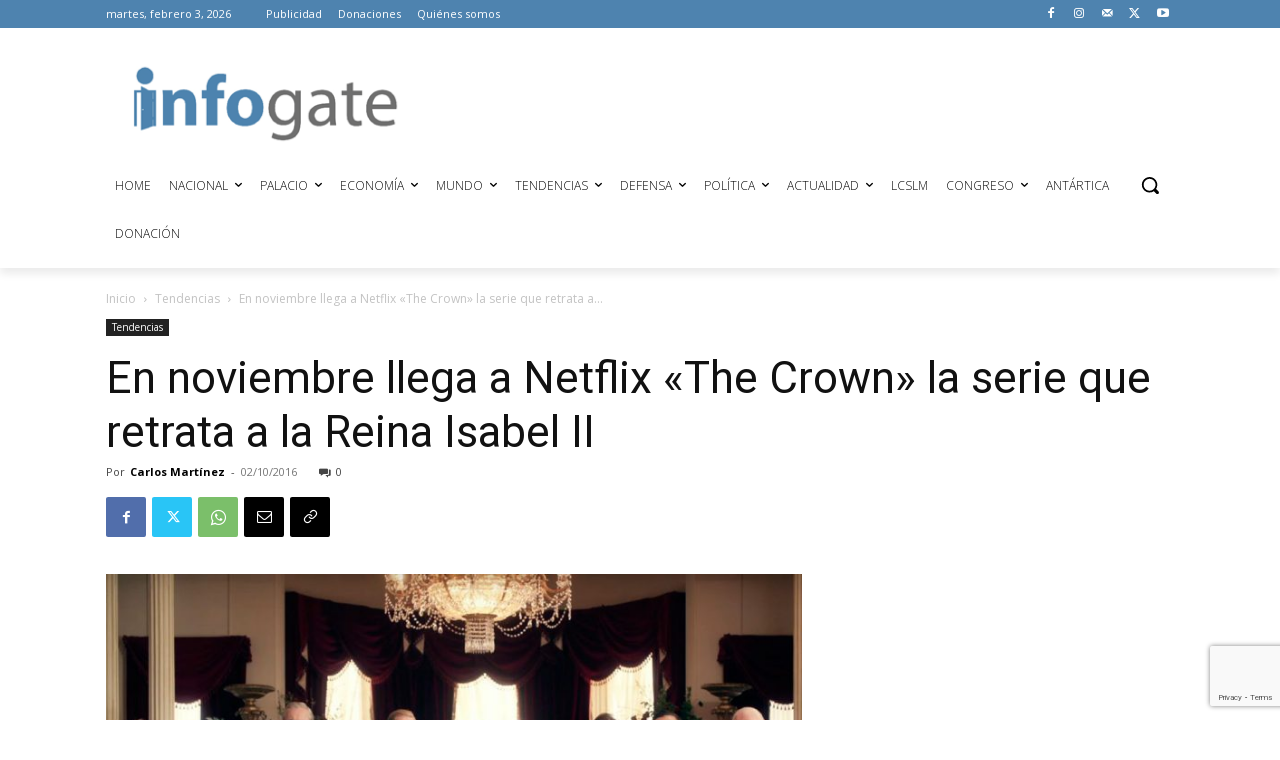

--- FILE ---
content_type: text/html; charset=utf-8
request_url: https://www.google.com/recaptcha/api2/anchor?ar=1&k=6LeLofclAAAAAIbjgvdscB94FJPN_Aetkg6E8mJl&co=aHR0cHM6Ly9pbmZvZ2F0ZS5jbDo0NDM.&hl=en&v=N67nZn4AqZkNcbeMu4prBgzg&size=invisible&anchor-ms=20000&execute-ms=30000&cb=jbxgs6nnorkv
body_size: 48533
content:
<!DOCTYPE HTML><html dir="ltr" lang="en"><head><meta http-equiv="Content-Type" content="text/html; charset=UTF-8">
<meta http-equiv="X-UA-Compatible" content="IE=edge">
<title>reCAPTCHA</title>
<style type="text/css">
/* cyrillic-ext */
@font-face {
  font-family: 'Roboto';
  font-style: normal;
  font-weight: 400;
  font-stretch: 100%;
  src: url(//fonts.gstatic.com/s/roboto/v48/KFO7CnqEu92Fr1ME7kSn66aGLdTylUAMa3GUBHMdazTgWw.woff2) format('woff2');
  unicode-range: U+0460-052F, U+1C80-1C8A, U+20B4, U+2DE0-2DFF, U+A640-A69F, U+FE2E-FE2F;
}
/* cyrillic */
@font-face {
  font-family: 'Roboto';
  font-style: normal;
  font-weight: 400;
  font-stretch: 100%;
  src: url(//fonts.gstatic.com/s/roboto/v48/KFO7CnqEu92Fr1ME7kSn66aGLdTylUAMa3iUBHMdazTgWw.woff2) format('woff2');
  unicode-range: U+0301, U+0400-045F, U+0490-0491, U+04B0-04B1, U+2116;
}
/* greek-ext */
@font-face {
  font-family: 'Roboto';
  font-style: normal;
  font-weight: 400;
  font-stretch: 100%;
  src: url(//fonts.gstatic.com/s/roboto/v48/KFO7CnqEu92Fr1ME7kSn66aGLdTylUAMa3CUBHMdazTgWw.woff2) format('woff2');
  unicode-range: U+1F00-1FFF;
}
/* greek */
@font-face {
  font-family: 'Roboto';
  font-style: normal;
  font-weight: 400;
  font-stretch: 100%;
  src: url(//fonts.gstatic.com/s/roboto/v48/KFO7CnqEu92Fr1ME7kSn66aGLdTylUAMa3-UBHMdazTgWw.woff2) format('woff2');
  unicode-range: U+0370-0377, U+037A-037F, U+0384-038A, U+038C, U+038E-03A1, U+03A3-03FF;
}
/* math */
@font-face {
  font-family: 'Roboto';
  font-style: normal;
  font-weight: 400;
  font-stretch: 100%;
  src: url(//fonts.gstatic.com/s/roboto/v48/KFO7CnqEu92Fr1ME7kSn66aGLdTylUAMawCUBHMdazTgWw.woff2) format('woff2');
  unicode-range: U+0302-0303, U+0305, U+0307-0308, U+0310, U+0312, U+0315, U+031A, U+0326-0327, U+032C, U+032F-0330, U+0332-0333, U+0338, U+033A, U+0346, U+034D, U+0391-03A1, U+03A3-03A9, U+03B1-03C9, U+03D1, U+03D5-03D6, U+03F0-03F1, U+03F4-03F5, U+2016-2017, U+2034-2038, U+203C, U+2040, U+2043, U+2047, U+2050, U+2057, U+205F, U+2070-2071, U+2074-208E, U+2090-209C, U+20D0-20DC, U+20E1, U+20E5-20EF, U+2100-2112, U+2114-2115, U+2117-2121, U+2123-214F, U+2190, U+2192, U+2194-21AE, U+21B0-21E5, U+21F1-21F2, U+21F4-2211, U+2213-2214, U+2216-22FF, U+2308-230B, U+2310, U+2319, U+231C-2321, U+2336-237A, U+237C, U+2395, U+239B-23B7, U+23D0, U+23DC-23E1, U+2474-2475, U+25AF, U+25B3, U+25B7, U+25BD, U+25C1, U+25CA, U+25CC, U+25FB, U+266D-266F, U+27C0-27FF, U+2900-2AFF, U+2B0E-2B11, U+2B30-2B4C, U+2BFE, U+3030, U+FF5B, U+FF5D, U+1D400-1D7FF, U+1EE00-1EEFF;
}
/* symbols */
@font-face {
  font-family: 'Roboto';
  font-style: normal;
  font-weight: 400;
  font-stretch: 100%;
  src: url(//fonts.gstatic.com/s/roboto/v48/KFO7CnqEu92Fr1ME7kSn66aGLdTylUAMaxKUBHMdazTgWw.woff2) format('woff2');
  unicode-range: U+0001-000C, U+000E-001F, U+007F-009F, U+20DD-20E0, U+20E2-20E4, U+2150-218F, U+2190, U+2192, U+2194-2199, U+21AF, U+21E6-21F0, U+21F3, U+2218-2219, U+2299, U+22C4-22C6, U+2300-243F, U+2440-244A, U+2460-24FF, U+25A0-27BF, U+2800-28FF, U+2921-2922, U+2981, U+29BF, U+29EB, U+2B00-2BFF, U+4DC0-4DFF, U+FFF9-FFFB, U+10140-1018E, U+10190-1019C, U+101A0, U+101D0-101FD, U+102E0-102FB, U+10E60-10E7E, U+1D2C0-1D2D3, U+1D2E0-1D37F, U+1F000-1F0FF, U+1F100-1F1AD, U+1F1E6-1F1FF, U+1F30D-1F30F, U+1F315, U+1F31C, U+1F31E, U+1F320-1F32C, U+1F336, U+1F378, U+1F37D, U+1F382, U+1F393-1F39F, U+1F3A7-1F3A8, U+1F3AC-1F3AF, U+1F3C2, U+1F3C4-1F3C6, U+1F3CA-1F3CE, U+1F3D4-1F3E0, U+1F3ED, U+1F3F1-1F3F3, U+1F3F5-1F3F7, U+1F408, U+1F415, U+1F41F, U+1F426, U+1F43F, U+1F441-1F442, U+1F444, U+1F446-1F449, U+1F44C-1F44E, U+1F453, U+1F46A, U+1F47D, U+1F4A3, U+1F4B0, U+1F4B3, U+1F4B9, U+1F4BB, U+1F4BF, U+1F4C8-1F4CB, U+1F4D6, U+1F4DA, U+1F4DF, U+1F4E3-1F4E6, U+1F4EA-1F4ED, U+1F4F7, U+1F4F9-1F4FB, U+1F4FD-1F4FE, U+1F503, U+1F507-1F50B, U+1F50D, U+1F512-1F513, U+1F53E-1F54A, U+1F54F-1F5FA, U+1F610, U+1F650-1F67F, U+1F687, U+1F68D, U+1F691, U+1F694, U+1F698, U+1F6AD, U+1F6B2, U+1F6B9-1F6BA, U+1F6BC, U+1F6C6-1F6CF, U+1F6D3-1F6D7, U+1F6E0-1F6EA, U+1F6F0-1F6F3, U+1F6F7-1F6FC, U+1F700-1F7FF, U+1F800-1F80B, U+1F810-1F847, U+1F850-1F859, U+1F860-1F887, U+1F890-1F8AD, U+1F8B0-1F8BB, U+1F8C0-1F8C1, U+1F900-1F90B, U+1F93B, U+1F946, U+1F984, U+1F996, U+1F9E9, U+1FA00-1FA6F, U+1FA70-1FA7C, U+1FA80-1FA89, U+1FA8F-1FAC6, U+1FACE-1FADC, U+1FADF-1FAE9, U+1FAF0-1FAF8, U+1FB00-1FBFF;
}
/* vietnamese */
@font-face {
  font-family: 'Roboto';
  font-style: normal;
  font-weight: 400;
  font-stretch: 100%;
  src: url(//fonts.gstatic.com/s/roboto/v48/KFO7CnqEu92Fr1ME7kSn66aGLdTylUAMa3OUBHMdazTgWw.woff2) format('woff2');
  unicode-range: U+0102-0103, U+0110-0111, U+0128-0129, U+0168-0169, U+01A0-01A1, U+01AF-01B0, U+0300-0301, U+0303-0304, U+0308-0309, U+0323, U+0329, U+1EA0-1EF9, U+20AB;
}
/* latin-ext */
@font-face {
  font-family: 'Roboto';
  font-style: normal;
  font-weight: 400;
  font-stretch: 100%;
  src: url(//fonts.gstatic.com/s/roboto/v48/KFO7CnqEu92Fr1ME7kSn66aGLdTylUAMa3KUBHMdazTgWw.woff2) format('woff2');
  unicode-range: U+0100-02BA, U+02BD-02C5, U+02C7-02CC, U+02CE-02D7, U+02DD-02FF, U+0304, U+0308, U+0329, U+1D00-1DBF, U+1E00-1E9F, U+1EF2-1EFF, U+2020, U+20A0-20AB, U+20AD-20C0, U+2113, U+2C60-2C7F, U+A720-A7FF;
}
/* latin */
@font-face {
  font-family: 'Roboto';
  font-style: normal;
  font-weight: 400;
  font-stretch: 100%;
  src: url(//fonts.gstatic.com/s/roboto/v48/KFO7CnqEu92Fr1ME7kSn66aGLdTylUAMa3yUBHMdazQ.woff2) format('woff2');
  unicode-range: U+0000-00FF, U+0131, U+0152-0153, U+02BB-02BC, U+02C6, U+02DA, U+02DC, U+0304, U+0308, U+0329, U+2000-206F, U+20AC, U+2122, U+2191, U+2193, U+2212, U+2215, U+FEFF, U+FFFD;
}
/* cyrillic-ext */
@font-face {
  font-family: 'Roboto';
  font-style: normal;
  font-weight: 500;
  font-stretch: 100%;
  src: url(//fonts.gstatic.com/s/roboto/v48/KFO7CnqEu92Fr1ME7kSn66aGLdTylUAMa3GUBHMdazTgWw.woff2) format('woff2');
  unicode-range: U+0460-052F, U+1C80-1C8A, U+20B4, U+2DE0-2DFF, U+A640-A69F, U+FE2E-FE2F;
}
/* cyrillic */
@font-face {
  font-family: 'Roboto';
  font-style: normal;
  font-weight: 500;
  font-stretch: 100%;
  src: url(//fonts.gstatic.com/s/roboto/v48/KFO7CnqEu92Fr1ME7kSn66aGLdTylUAMa3iUBHMdazTgWw.woff2) format('woff2');
  unicode-range: U+0301, U+0400-045F, U+0490-0491, U+04B0-04B1, U+2116;
}
/* greek-ext */
@font-face {
  font-family: 'Roboto';
  font-style: normal;
  font-weight: 500;
  font-stretch: 100%;
  src: url(//fonts.gstatic.com/s/roboto/v48/KFO7CnqEu92Fr1ME7kSn66aGLdTylUAMa3CUBHMdazTgWw.woff2) format('woff2');
  unicode-range: U+1F00-1FFF;
}
/* greek */
@font-face {
  font-family: 'Roboto';
  font-style: normal;
  font-weight: 500;
  font-stretch: 100%;
  src: url(//fonts.gstatic.com/s/roboto/v48/KFO7CnqEu92Fr1ME7kSn66aGLdTylUAMa3-UBHMdazTgWw.woff2) format('woff2');
  unicode-range: U+0370-0377, U+037A-037F, U+0384-038A, U+038C, U+038E-03A1, U+03A3-03FF;
}
/* math */
@font-face {
  font-family: 'Roboto';
  font-style: normal;
  font-weight: 500;
  font-stretch: 100%;
  src: url(//fonts.gstatic.com/s/roboto/v48/KFO7CnqEu92Fr1ME7kSn66aGLdTylUAMawCUBHMdazTgWw.woff2) format('woff2');
  unicode-range: U+0302-0303, U+0305, U+0307-0308, U+0310, U+0312, U+0315, U+031A, U+0326-0327, U+032C, U+032F-0330, U+0332-0333, U+0338, U+033A, U+0346, U+034D, U+0391-03A1, U+03A3-03A9, U+03B1-03C9, U+03D1, U+03D5-03D6, U+03F0-03F1, U+03F4-03F5, U+2016-2017, U+2034-2038, U+203C, U+2040, U+2043, U+2047, U+2050, U+2057, U+205F, U+2070-2071, U+2074-208E, U+2090-209C, U+20D0-20DC, U+20E1, U+20E5-20EF, U+2100-2112, U+2114-2115, U+2117-2121, U+2123-214F, U+2190, U+2192, U+2194-21AE, U+21B0-21E5, U+21F1-21F2, U+21F4-2211, U+2213-2214, U+2216-22FF, U+2308-230B, U+2310, U+2319, U+231C-2321, U+2336-237A, U+237C, U+2395, U+239B-23B7, U+23D0, U+23DC-23E1, U+2474-2475, U+25AF, U+25B3, U+25B7, U+25BD, U+25C1, U+25CA, U+25CC, U+25FB, U+266D-266F, U+27C0-27FF, U+2900-2AFF, U+2B0E-2B11, U+2B30-2B4C, U+2BFE, U+3030, U+FF5B, U+FF5D, U+1D400-1D7FF, U+1EE00-1EEFF;
}
/* symbols */
@font-face {
  font-family: 'Roboto';
  font-style: normal;
  font-weight: 500;
  font-stretch: 100%;
  src: url(//fonts.gstatic.com/s/roboto/v48/KFO7CnqEu92Fr1ME7kSn66aGLdTylUAMaxKUBHMdazTgWw.woff2) format('woff2');
  unicode-range: U+0001-000C, U+000E-001F, U+007F-009F, U+20DD-20E0, U+20E2-20E4, U+2150-218F, U+2190, U+2192, U+2194-2199, U+21AF, U+21E6-21F0, U+21F3, U+2218-2219, U+2299, U+22C4-22C6, U+2300-243F, U+2440-244A, U+2460-24FF, U+25A0-27BF, U+2800-28FF, U+2921-2922, U+2981, U+29BF, U+29EB, U+2B00-2BFF, U+4DC0-4DFF, U+FFF9-FFFB, U+10140-1018E, U+10190-1019C, U+101A0, U+101D0-101FD, U+102E0-102FB, U+10E60-10E7E, U+1D2C0-1D2D3, U+1D2E0-1D37F, U+1F000-1F0FF, U+1F100-1F1AD, U+1F1E6-1F1FF, U+1F30D-1F30F, U+1F315, U+1F31C, U+1F31E, U+1F320-1F32C, U+1F336, U+1F378, U+1F37D, U+1F382, U+1F393-1F39F, U+1F3A7-1F3A8, U+1F3AC-1F3AF, U+1F3C2, U+1F3C4-1F3C6, U+1F3CA-1F3CE, U+1F3D4-1F3E0, U+1F3ED, U+1F3F1-1F3F3, U+1F3F5-1F3F7, U+1F408, U+1F415, U+1F41F, U+1F426, U+1F43F, U+1F441-1F442, U+1F444, U+1F446-1F449, U+1F44C-1F44E, U+1F453, U+1F46A, U+1F47D, U+1F4A3, U+1F4B0, U+1F4B3, U+1F4B9, U+1F4BB, U+1F4BF, U+1F4C8-1F4CB, U+1F4D6, U+1F4DA, U+1F4DF, U+1F4E3-1F4E6, U+1F4EA-1F4ED, U+1F4F7, U+1F4F9-1F4FB, U+1F4FD-1F4FE, U+1F503, U+1F507-1F50B, U+1F50D, U+1F512-1F513, U+1F53E-1F54A, U+1F54F-1F5FA, U+1F610, U+1F650-1F67F, U+1F687, U+1F68D, U+1F691, U+1F694, U+1F698, U+1F6AD, U+1F6B2, U+1F6B9-1F6BA, U+1F6BC, U+1F6C6-1F6CF, U+1F6D3-1F6D7, U+1F6E0-1F6EA, U+1F6F0-1F6F3, U+1F6F7-1F6FC, U+1F700-1F7FF, U+1F800-1F80B, U+1F810-1F847, U+1F850-1F859, U+1F860-1F887, U+1F890-1F8AD, U+1F8B0-1F8BB, U+1F8C0-1F8C1, U+1F900-1F90B, U+1F93B, U+1F946, U+1F984, U+1F996, U+1F9E9, U+1FA00-1FA6F, U+1FA70-1FA7C, U+1FA80-1FA89, U+1FA8F-1FAC6, U+1FACE-1FADC, U+1FADF-1FAE9, U+1FAF0-1FAF8, U+1FB00-1FBFF;
}
/* vietnamese */
@font-face {
  font-family: 'Roboto';
  font-style: normal;
  font-weight: 500;
  font-stretch: 100%;
  src: url(//fonts.gstatic.com/s/roboto/v48/KFO7CnqEu92Fr1ME7kSn66aGLdTylUAMa3OUBHMdazTgWw.woff2) format('woff2');
  unicode-range: U+0102-0103, U+0110-0111, U+0128-0129, U+0168-0169, U+01A0-01A1, U+01AF-01B0, U+0300-0301, U+0303-0304, U+0308-0309, U+0323, U+0329, U+1EA0-1EF9, U+20AB;
}
/* latin-ext */
@font-face {
  font-family: 'Roboto';
  font-style: normal;
  font-weight: 500;
  font-stretch: 100%;
  src: url(//fonts.gstatic.com/s/roboto/v48/KFO7CnqEu92Fr1ME7kSn66aGLdTylUAMa3KUBHMdazTgWw.woff2) format('woff2');
  unicode-range: U+0100-02BA, U+02BD-02C5, U+02C7-02CC, U+02CE-02D7, U+02DD-02FF, U+0304, U+0308, U+0329, U+1D00-1DBF, U+1E00-1E9F, U+1EF2-1EFF, U+2020, U+20A0-20AB, U+20AD-20C0, U+2113, U+2C60-2C7F, U+A720-A7FF;
}
/* latin */
@font-face {
  font-family: 'Roboto';
  font-style: normal;
  font-weight: 500;
  font-stretch: 100%;
  src: url(//fonts.gstatic.com/s/roboto/v48/KFO7CnqEu92Fr1ME7kSn66aGLdTylUAMa3yUBHMdazQ.woff2) format('woff2');
  unicode-range: U+0000-00FF, U+0131, U+0152-0153, U+02BB-02BC, U+02C6, U+02DA, U+02DC, U+0304, U+0308, U+0329, U+2000-206F, U+20AC, U+2122, U+2191, U+2193, U+2212, U+2215, U+FEFF, U+FFFD;
}
/* cyrillic-ext */
@font-face {
  font-family: 'Roboto';
  font-style: normal;
  font-weight: 900;
  font-stretch: 100%;
  src: url(//fonts.gstatic.com/s/roboto/v48/KFO7CnqEu92Fr1ME7kSn66aGLdTylUAMa3GUBHMdazTgWw.woff2) format('woff2');
  unicode-range: U+0460-052F, U+1C80-1C8A, U+20B4, U+2DE0-2DFF, U+A640-A69F, U+FE2E-FE2F;
}
/* cyrillic */
@font-face {
  font-family: 'Roboto';
  font-style: normal;
  font-weight: 900;
  font-stretch: 100%;
  src: url(//fonts.gstatic.com/s/roboto/v48/KFO7CnqEu92Fr1ME7kSn66aGLdTylUAMa3iUBHMdazTgWw.woff2) format('woff2');
  unicode-range: U+0301, U+0400-045F, U+0490-0491, U+04B0-04B1, U+2116;
}
/* greek-ext */
@font-face {
  font-family: 'Roboto';
  font-style: normal;
  font-weight: 900;
  font-stretch: 100%;
  src: url(//fonts.gstatic.com/s/roboto/v48/KFO7CnqEu92Fr1ME7kSn66aGLdTylUAMa3CUBHMdazTgWw.woff2) format('woff2');
  unicode-range: U+1F00-1FFF;
}
/* greek */
@font-face {
  font-family: 'Roboto';
  font-style: normal;
  font-weight: 900;
  font-stretch: 100%;
  src: url(//fonts.gstatic.com/s/roboto/v48/KFO7CnqEu92Fr1ME7kSn66aGLdTylUAMa3-UBHMdazTgWw.woff2) format('woff2');
  unicode-range: U+0370-0377, U+037A-037F, U+0384-038A, U+038C, U+038E-03A1, U+03A3-03FF;
}
/* math */
@font-face {
  font-family: 'Roboto';
  font-style: normal;
  font-weight: 900;
  font-stretch: 100%;
  src: url(//fonts.gstatic.com/s/roboto/v48/KFO7CnqEu92Fr1ME7kSn66aGLdTylUAMawCUBHMdazTgWw.woff2) format('woff2');
  unicode-range: U+0302-0303, U+0305, U+0307-0308, U+0310, U+0312, U+0315, U+031A, U+0326-0327, U+032C, U+032F-0330, U+0332-0333, U+0338, U+033A, U+0346, U+034D, U+0391-03A1, U+03A3-03A9, U+03B1-03C9, U+03D1, U+03D5-03D6, U+03F0-03F1, U+03F4-03F5, U+2016-2017, U+2034-2038, U+203C, U+2040, U+2043, U+2047, U+2050, U+2057, U+205F, U+2070-2071, U+2074-208E, U+2090-209C, U+20D0-20DC, U+20E1, U+20E5-20EF, U+2100-2112, U+2114-2115, U+2117-2121, U+2123-214F, U+2190, U+2192, U+2194-21AE, U+21B0-21E5, U+21F1-21F2, U+21F4-2211, U+2213-2214, U+2216-22FF, U+2308-230B, U+2310, U+2319, U+231C-2321, U+2336-237A, U+237C, U+2395, U+239B-23B7, U+23D0, U+23DC-23E1, U+2474-2475, U+25AF, U+25B3, U+25B7, U+25BD, U+25C1, U+25CA, U+25CC, U+25FB, U+266D-266F, U+27C0-27FF, U+2900-2AFF, U+2B0E-2B11, U+2B30-2B4C, U+2BFE, U+3030, U+FF5B, U+FF5D, U+1D400-1D7FF, U+1EE00-1EEFF;
}
/* symbols */
@font-face {
  font-family: 'Roboto';
  font-style: normal;
  font-weight: 900;
  font-stretch: 100%;
  src: url(//fonts.gstatic.com/s/roboto/v48/KFO7CnqEu92Fr1ME7kSn66aGLdTylUAMaxKUBHMdazTgWw.woff2) format('woff2');
  unicode-range: U+0001-000C, U+000E-001F, U+007F-009F, U+20DD-20E0, U+20E2-20E4, U+2150-218F, U+2190, U+2192, U+2194-2199, U+21AF, U+21E6-21F0, U+21F3, U+2218-2219, U+2299, U+22C4-22C6, U+2300-243F, U+2440-244A, U+2460-24FF, U+25A0-27BF, U+2800-28FF, U+2921-2922, U+2981, U+29BF, U+29EB, U+2B00-2BFF, U+4DC0-4DFF, U+FFF9-FFFB, U+10140-1018E, U+10190-1019C, U+101A0, U+101D0-101FD, U+102E0-102FB, U+10E60-10E7E, U+1D2C0-1D2D3, U+1D2E0-1D37F, U+1F000-1F0FF, U+1F100-1F1AD, U+1F1E6-1F1FF, U+1F30D-1F30F, U+1F315, U+1F31C, U+1F31E, U+1F320-1F32C, U+1F336, U+1F378, U+1F37D, U+1F382, U+1F393-1F39F, U+1F3A7-1F3A8, U+1F3AC-1F3AF, U+1F3C2, U+1F3C4-1F3C6, U+1F3CA-1F3CE, U+1F3D4-1F3E0, U+1F3ED, U+1F3F1-1F3F3, U+1F3F5-1F3F7, U+1F408, U+1F415, U+1F41F, U+1F426, U+1F43F, U+1F441-1F442, U+1F444, U+1F446-1F449, U+1F44C-1F44E, U+1F453, U+1F46A, U+1F47D, U+1F4A3, U+1F4B0, U+1F4B3, U+1F4B9, U+1F4BB, U+1F4BF, U+1F4C8-1F4CB, U+1F4D6, U+1F4DA, U+1F4DF, U+1F4E3-1F4E6, U+1F4EA-1F4ED, U+1F4F7, U+1F4F9-1F4FB, U+1F4FD-1F4FE, U+1F503, U+1F507-1F50B, U+1F50D, U+1F512-1F513, U+1F53E-1F54A, U+1F54F-1F5FA, U+1F610, U+1F650-1F67F, U+1F687, U+1F68D, U+1F691, U+1F694, U+1F698, U+1F6AD, U+1F6B2, U+1F6B9-1F6BA, U+1F6BC, U+1F6C6-1F6CF, U+1F6D3-1F6D7, U+1F6E0-1F6EA, U+1F6F0-1F6F3, U+1F6F7-1F6FC, U+1F700-1F7FF, U+1F800-1F80B, U+1F810-1F847, U+1F850-1F859, U+1F860-1F887, U+1F890-1F8AD, U+1F8B0-1F8BB, U+1F8C0-1F8C1, U+1F900-1F90B, U+1F93B, U+1F946, U+1F984, U+1F996, U+1F9E9, U+1FA00-1FA6F, U+1FA70-1FA7C, U+1FA80-1FA89, U+1FA8F-1FAC6, U+1FACE-1FADC, U+1FADF-1FAE9, U+1FAF0-1FAF8, U+1FB00-1FBFF;
}
/* vietnamese */
@font-face {
  font-family: 'Roboto';
  font-style: normal;
  font-weight: 900;
  font-stretch: 100%;
  src: url(//fonts.gstatic.com/s/roboto/v48/KFO7CnqEu92Fr1ME7kSn66aGLdTylUAMa3OUBHMdazTgWw.woff2) format('woff2');
  unicode-range: U+0102-0103, U+0110-0111, U+0128-0129, U+0168-0169, U+01A0-01A1, U+01AF-01B0, U+0300-0301, U+0303-0304, U+0308-0309, U+0323, U+0329, U+1EA0-1EF9, U+20AB;
}
/* latin-ext */
@font-face {
  font-family: 'Roboto';
  font-style: normal;
  font-weight: 900;
  font-stretch: 100%;
  src: url(//fonts.gstatic.com/s/roboto/v48/KFO7CnqEu92Fr1ME7kSn66aGLdTylUAMa3KUBHMdazTgWw.woff2) format('woff2');
  unicode-range: U+0100-02BA, U+02BD-02C5, U+02C7-02CC, U+02CE-02D7, U+02DD-02FF, U+0304, U+0308, U+0329, U+1D00-1DBF, U+1E00-1E9F, U+1EF2-1EFF, U+2020, U+20A0-20AB, U+20AD-20C0, U+2113, U+2C60-2C7F, U+A720-A7FF;
}
/* latin */
@font-face {
  font-family: 'Roboto';
  font-style: normal;
  font-weight: 900;
  font-stretch: 100%;
  src: url(//fonts.gstatic.com/s/roboto/v48/KFO7CnqEu92Fr1ME7kSn66aGLdTylUAMa3yUBHMdazQ.woff2) format('woff2');
  unicode-range: U+0000-00FF, U+0131, U+0152-0153, U+02BB-02BC, U+02C6, U+02DA, U+02DC, U+0304, U+0308, U+0329, U+2000-206F, U+20AC, U+2122, U+2191, U+2193, U+2212, U+2215, U+FEFF, U+FFFD;
}

</style>
<link rel="stylesheet" type="text/css" href="https://www.gstatic.com/recaptcha/releases/N67nZn4AqZkNcbeMu4prBgzg/styles__ltr.css">
<script nonce="v9uXN9GB60XfpNhM2HLy3Q" type="text/javascript">window['__recaptcha_api'] = 'https://www.google.com/recaptcha/api2/';</script>
<script type="text/javascript" src="https://www.gstatic.com/recaptcha/releases/N67nZn4AqZkNcbeMu4prBgzg/recaptcha__en.js" nonce="v9uXN9GB60XfpNhM2HLy3Q">
      
    </script></head>
<body><div id="rc-anchor-alert" class="rc-anchor-alert"></div>
<input type="hidden" id="recaptcha-token" value="[base64]">
<script type="text/javascript" nonce="v9uXN9GB60XfpNhM2HLy3Q">
      recaptcha.anchor.Main.init("[\x22ainput\x22,[\x22bgdata\x22,\x22\x22,\[base64]/[base64]/[base64]/[base64]/[base64]/[base64]/[base64]/[base64]/[base64]/[base64]/[base64]/[base64]/[base64]/[base64]\x22,\[base64]\\u003d\\u003d\x22,\x22w4c9wpYqw6Rnw7IIw7HDlMOZw7vDsMO6CsKrw6l1w5fCtiwAb8OzPsKlw6LDpMKZwpfDgsKFRMKJw67CrxJ2wqNvwplTZh/DinbDhBVAUi0Gw7J1J8O3PMKsw6lGNcKlL8ObaD4Nw77Cn8K/w4fDgGjDiA/[base64]/DmCfDu1Mpw6bDosKQw4/[base64]/DgMOKwrjCj8K7wrJ9wqPDtRwLenjDiC/Cnk4uT27DvCoLwrfCuwI3N8O7D1pbZsKPwqDDssOew6LDu0EvT8KcG8KoM8ORw6cxIcKgAMKnwqrDnm7Ct8Ocwq9IwofCpQQdFnTChMOBwpl0E2c/w5Raw6M7QsKnwoLDhk86w4c1DyTDtcKmw5hhw7zDhsKya8Kab3NsPyNTfsOtwr3CpMKaexBaw7ERw6jDpsOGw4Atw6nCqix6w4rDsyTCtX3CgcKUw7YhwpfCr8Otwokdw4vDi8OPw53DosO3CcOmMUzDrmITwq3Co8KDwoE/wrbDrMOew7waAiXDu8Ocw7sxwoVGwpXCig9Bw48LwpPDinNLwrRxHHzCoMKtw6sEAUIdwovClcOYUnh7GcKsw64zw5JpYAp1RsOswqkCLhxMbhkywpFmAMOcw7xawrUjw53ChMKXw6dxFsKaQVrDh8O4w4vDp8Kmw7J9J8OPD8OPw47ClDV/BsKFw6rDkMKuwoJGwrrDrRciSMOwVmc3OcO/w54fQcOocsODBGDDqnsAJcKAWx3DrMOCP33CgcK2w4PDtsKyH8OlwonDrGrCvsKLwqHDnQTDixzCpsOsIMKvw7EhZz58wrE/IDEhw5LCscK8w7nDtsK+wpnDjMKOwop5WMOVw73CkcO1w5w3ZzzDm0loWXBgwoUtw7ZxwpnChQfDkE0jPDbCmsO/X1/CpyzDqMKYAEbCqMK4w4PCqcKKC2tJClJcO8KLw6csHx/CrSEOw6vDlxoLw68Tw4fDqMOif8Kkw5fDm8KNX3/DgMOKWsKgwrdOw7XDncKwK3bDpVodw5vDq1kCScKsek9uwozCt8Ktw5fDnsKCXW/DohMCM8OrJcKsasKcw6JvGD/DkMOZw7/DrcOMwojCkcKpw4FFEcKEwqPDrMOsdSXCosOWdMOrw4gmwrvCrMK6w7d/LcOfHsKhwoYGw6vCusKqRSXCocKXw5jCvmwNw5ZCY8Kkw6Uyf2XDtsOJK3hWwpLCvVtgwrfCpQzClxLDrTHCvCcwwo/DqMKfwp3CmsOiwqIybcKqYMO3T8KiSG3DtcK4dDw8wrHChmJBw6BAEnhaY0Q0w5zDlcOPwobDvsOowrVqw5lIazdow5tgLgnDiMOlwo3DtcONw4nDjAzCrXFzw7jDoMOJLcKROhbDmVTCmn/[base64]/DlcKSPxrDrMK9wpEfE8O9NsK5wqXDtsO8K8OgcA9hwr83JsOgXsK6w7jDiixbwqpVFQB/wq3Dg8KJDMOKw4E2w7zDqcKuwprCiTQFbMKlTMOjORzDo1XCqcOJwpHDoMK3wpLDvsOlIF5PwrV1aA9sbMOLUQrCu8OHecKATMKlw77CikPDvgY1wqt9w4RCwrrDhmZaT8OpwqvDiHV3w79DQMK/[base64]/CocK3w6QvGxwFw5DCrsKlw6HChsKDHAk8w5kHwqNpABl8YMKZEjrDtMO2wrXCk8KawpzDksO3wp/ClxbCqMOMOiLDsiI6I1JHwqbDg8OVIcKII8KwLmXCssK9w5AVdsKAD01OfcKKYsKSSF/Cp23Dg8OCwpDDm8KpUsOBw57Dg8K6w6vDkV82w7wLw6cbIHwUWABLwpXDkH/CuF7CvAjDvh/DgnvDrgXCqMOew7ojBVXCk05+G8K8wrtFwpXDu8KXwpQgw6k/[base64]/[base64]/[base64]/w5zDnsOXH3c1W3DDjMOCX8ODdX8YCG9swoXCmjxcw7bDusO2LiQUw67CmcKDwqNrw5Epw6/[base64]/CjUjDt1vCjsK+w6fCscKiwrMDw5RMPMOVw6bCkcKBd2bCnTZlwrXDkghEwqtqAMKpT8K0Clo9wqdaIcOBw6/CmsKJDcOTHMK9wrF9Z3TChMK9J8OYRsKqNisfwqRcwqksasOmw5vCn8O4w7kmBMKYazYlwpEVw47CqG/DssKbw78XwrzDssK2JsK9B8KfZA9KwoJWJibDs8K5IFFDw5bCkMKROMORDwvCoVrCqyYVYcKKUcK3EMO5VMO3B8OXZMKyw7/ChxDDtHzDiMKCRWrCrVjCncKaeMKjwoHDssOVw7ckw5zCrXsENWHCtMKNw7bDujHDnsKcwo0ZNsOOUMOxRMKow5x2w4/DrkHDsEDDpVjCnhzCnhLCoMOxwrdyw73CisO6wpFhwo9jwrgawrMNw5/[base64]/CrcODW2DCvMKCEMOuwoHCsHzDgcKIw4B9YcK/[base64]/XsOwVMKiI1lww77DiUPDgxVVw4PClMKkwpBcNMOmCzRuJMKcw7k2wqXCusOxAMKFXQh8w6XDm1/DtUgcdT/DqsOqwrtNw7pywp3CrHnDrsOnS8KIwookMMOfLMKKw77Dn006Z8OWRRrCjDfDhwklXMOUw6DDmGEMVsODwql0LMKBZxbCuMKTDMKvZcOMLg3Cg8OXFcOGG10Dei7CgcKLA8KDw45/EU81w4MbfsO6w4TDlcOWa8KmwoZ/eGLDv0TChRFxdcK+a8Oxw5LDt2HDgsKKH8O4KELCpsO1K2g4SjjCjADCvsOOw5HCtCPDnVk8w5QwcUU6FHY1bMOuwrzCpzPCqmHCqcOew6FtwqhJwrw4dsKdccOgw49xIxxOeUzDoQkARsOIw5FVwp/CnsOPbMK/wr3CpMOOwovCtMOVLsKUwqpNVMOxwrPCo8KqwpDCqsOlw6kaFMKDT8KXw6HDo8Kqw7pnwrnDtcOuSDwYOBNww6RbU2BXw5wKw7NOZynChsKxw5Z2wox5ZiXCh8OCYzLCmAYIwpDDmcK9YwzCuBcJwq7Dv8Ksw7/DnMKRwqIOwqEOE0YKdMOaw5/Do0nCl2UVAAjDpMOII8OsworDkcOzw5nDosOcwpXCkSAdw5xrRcOtF8O4w53Cnz0dwps/[base64]/Dm8OTAMKnw7IWw51vw78ewr3DmFNCJigLfjV1CGrCpsOoXS4/OnXDunXDiEfDpcOtJ3lGGBMZecKpwpLCn2FSIkATw4zCpcO5DcO3w7kSScOkOEE+A1fChMKCGTfCrRs+SMK6w5vCh8K3NsKiBsOWMy3Dj8OAwr/DuCXDtUJNSMK5wrvDn8O6w5Jow64Iw7nCum/DkWtqBMO0w5rCi8KIcEl0dsOpwrtbwrbDpgjChMK7Xm00w7ovwqp+b8KHQh48JcOiA8Ohw7LDhi0uwpgHwpDDjSBEwrIfw4DCvMK1JsKEw5vDkgdawrNFOTgOw7vDh8KawrzDtsOZUgvDomHCncOcfy4rGkfDpcKkesOGXxtFKiQLSmXCvMOqRXUfAwl9woDDn3/DksKlwooew5DCs1ZnwoAqwq4ve2DDi8OJNcOYwpnCpsKDbMOzecOQFQtOMgchUxd9wrjDpXHCvwM+MADDnMK7e2PDrMKCbkfCowE/E8ObFQ3Di8KCw77DkhgQZcK2XMOswo1IwrrCr8OFaw4+wqTCjsONwqsqNTbCksK2wo0Xw4vCmMO0P8OPSRoIwqbCo8KOw7B/wpvClFrDtA8vV8KkwrUZMkMiOMKjQcOUwpXDusKmw7nDuMKRw5ZowpfChcKlGcOPJMOdbxDCiMOfwqJCwpYOwpYVfgLCoC7CpSRpHcOBFmzDjcKvJ8KfYFfCmMOFP8OCWVnDhcOldQbDtDzDscO5C8KpOj/[base64]/DsEbCo8KrEcOww5lPG8O7ZMOOwr/[base64]/[base64]/DpsO5woNKwoTCpVRAJcK9QwvDshVbWSrCqSPDtcOGw4zClMOpwpTDhifCn3UScsO6wqbDlsO4JsK4w4Z3woDDi8K1wqlawo8/wrd3MsOXwplzWMOhwqcpw51NRcKnw71nw5vDnkpRwp/DocKIc2rCrjBLHSfCs8O3SMO4w4HCosOmwo8nAG3Do8Ovw4XCksO+fMK6MHnCmHNMw5Faw5PCj8OPw5rCtMKQXcKlw65uwo48wojCv8OHakRrQFhVwpV7woUCwq/CgsKBw5LDlyPCvm/[base64]/DrsKdQHIHwrpDSWfCrhPDgcOUw5YQwr1Nw5XDonjDiMOOwoDDrsKhfwMhw47Cj2zChMOBAwTDgMOxPMKQwo/CogPDjMOoJ8OSKkLCgkdRworCr8ORXsOww7rCtMOxw6nDthITw6XCkj8Owph1wqhQwoLCsMO2In3DoFd8Wg4HYD8RMsOcwp8oB8Otw4d7w6jDucKZRsOVwqgvKCcJw4ZxED92w6tuHsO/[base64]/[base64]/w6jCh8OSCx5uw6PCv8KnEnwbw6zDhArDpkbDjMONKsOsYBkfw5XCuCbDrgnCtStkw6kOMMO6wq/ChwkEwpQ5wrwhAcKowoMJDHnDqzfCjcOhwrV1LcKdw4FEw4x/w6NBwqxNwpkcw4HCicKJJ3LCuVxJw50Ywr7CvF/DsnRWw6NDw6RZw780wqbDg3o5TMKceMKsw6XCgcO2wrZlwpnDg8K2woXDono6wohyw6HDqQXCm3DDlAXCiFXCpcOXw53DuMO7fnpAwpElwpDDgELCrMKpwr/DjgJjIlvDgMOHR3FeIcKOeEA6wp3DpCPCv8KxFG/CqcOqdsOOw5LCicK8wpTDscK4w6jCjEpzw7gRZcK5wpE+w6x7wqrChCvDtsObWBzCoMOjdVDDucKQLGN9AMOeSsKswojCgcOsw5TDhGYwH0vDo8KAwqJ8wr3DtG/ClcKTw5HDksOdwqo4w7jDrcKIZT3DlEJwJSXCtBZAwo9UK1/DoXHCjcOtY3vDmMKBwo4EATkCDsOdK8KLw7PDkMKQwq/DpFANV3zCr8O+I8KZwqVZZV/CjMKlwq3DoT0RQVLDgMOYWMKfwrLCiDUEwp9Swp3Co8OJL8Kvw5rDg1vDijRewq7CmwoSwpjChsKqwqvDlsOpd8KAwoLCmlLDt0vCmk1Lw6TDkGjCncK5H14kaMO/w7jDtn15NgfDpMK9CcKGwrDChDHDrsOTaMOCATwWU8OBfMKjQHJqHcOwNMKJw4LCjsKkwrvCvjpGw4EEw6fDtsOof8K0C8KED8KeNcOPUcKOw5nDjkvCt2vDilBuLMKMw4LClcOVwqXDoMK4UMOowrXDgmczAw/CnjrDpR1WA8KLwobDhgDDsnQcB8O2w6FDwoVpeg3CrFMRb8Oawp7CicOCw4RbacK9WsK8wrZYwoElwrPDrsKkwoolbHTCu8KqwrdKwphMJcOQJ8Kdw6/DpVIHT8OoL8KUw57DvsObRA1mw6DDuSLDgnbCoytXQxMDEBrDocOJGQQWwrfChWvCvkzCvcKQwr/DkcKZUzDCnQrCnmFeR2rCu37CuRbCvsOGNxHDncKIw4PDvzpbw5New6DCogzCgMKqOsODw4/DlMOIwojCmCg4w4/DiA1+w5rCg8OCwqTDikVKwp/ClnHCrcKZBsKIwr3CkmQ1wqd9eErCv8Kqwq4dwp9OUm5ww4DDt0JzwpxJwpTDtSQFIApJw6Mcw5PCsiIJw7t5w4LDtn7Dt8O1OMOUw7nDtcKhf8OGw68gZcKKwrIcwqYwwqnDjcKFKkguw6bDgcOcw5wmw7DCnlbDuMKbLn/[base64]/DpMKlwr8OCyTCvsKbFGd0NMKqw6gywqI3w7XCikwCwpgjworCrSQGVVkwDXvCpsOKVMK6ZwYpwqJxNMOTw5U9YMKRw6U8w7LCkSQgScKgSWpcCcKfM0zDjy3Cu8OLaFHDkhp6wqIOVzMbw6rDqw/CslRbO1UKw5PDgTBgwpEgwo13w5w4J8K0w43DlXzDvsO6woDDqcOlw7ATP8O+w6h5wqM2w544IMODCcOuw7HDhcKsw7vDmUDDusO7w4HCucK7w69aJHsXwq7CoW/[base64]/Cg8K/IcOWIMKtw5FJT8KmZMOfwo0nwr4YBHEVecKYSj7ClsKcwqnDhMKew5rCg8OrPsKKc8ONccKRHMOMwo9/wpbCvwDCi01mSk7CqMKGQUDCuCAFHEjCknAPw5A5V8KnSFfDvhlewqN0wqTCkBzCvMOSw6pjwqkpw44wIS/DnMOLwo13UEdEwofDvh3CjcOaBMO7VMOEwprCtjB0RwJ8eBnCrFnDkAzDuVLDsHwYfUgdV8KdGxHCr0/CrFHDlcK7w5fDtMO/AMK5wpBSPMOibcOXw47Ct27CokhHHMKtwpMhKCFieWYyHsOEfWrDtMOvwoM3w4FcwotPOg3DoB7CjsOBw7jCgUNUw6HDhVI/w6HDtQPDoSILHRzDnsKhw4LCs8KewqBew73DtTHCkMOuwq/CqjzCmhvDtsK2dRtjRcOGwrhOw7jDp0NQwo5cwpc/[base64]/HsKEYCnDvcKhwqXDknMrRyY0w6w2csKLwqHClsKncDAkw4NAPsOEUmjDpsKXwoYrQ8OHUmfCkcKKCcKfO2Q9ZMKgKAA0KTY1wrbDi8OfEsOVwo0GQQbCvUTCq8K4UCIZwoMiIMO5KgTDjMKBVxhiw47DtMK3G2BTHcKOwppxFwdjI8K4QnLCoE/[base64]/[base64]/DoMKWwpZmWQBqUcKkCTg4w4MqwoRlPXphZyzDqXrCn8KNwpRbFAlKwpXChsOOw6kow5rCvcKfwqgWfMKVYnLDhlcaSGnCm3vDmsK6wos3wpRqfRFXwpHCswpFXA5oQ8OOw4bDlCbDjsONNcOeNgJ/[base64]/w5HCscOWwoHDoBnCmk8jwqxjw5LDv8KcwqDDo8OIwqjCpA/DssOtNlJ9fwF2w5DDlQ/CksKaXsOwI8O1w7zDiMK0EsKawpjDhk3DqsO4MsOyOU7Co0g8wohvw4dgSMO2wpPCiBMkwrtWFzJqwpDClG/DpcKQW8Oyw6rDtCU3Vg7Dhj5Ad0bDvQtNw7wkMMOawqxxdMKNwpQVw68fFcKiMsKww7rDvsKLwrgmCE7Do0DCvVAlYHw1w7YQwo3CpsK6w7s2N8Ovw43CtCDCjjbDiX7ChsK2wo9ow7LDr8OpVMOsd8K/wosjwpMdNxrDr8O8wpzCg8KwDWjDhcKnwrHCrhkVw6gHw5suw5oVIXhMw5nDp8KoUi5KwptMXRh1CMK0WMOewocWd23DgMKmWGXCvyIaDcO4ZkTClcO6HMKTCjxobnbDvMKfayJfw7jCniLCl8OBDQHDpMOBJG93wol/wqIDw5Yow6xtTMOOD0TCk8KzJsOHNUduwr3DrAPCucONw5BTw5IqcMOTw6pvw5hywrXDuMO0wo0PFXFdwqbDg8O5XMKTZADCvgFRwrDCrcKEw7IlICtbw6LDvMOXXRwNwq/[base64]/DtMKZT27Cpk0TV8K7FcKzJcO8w6gmw6Ahw68Dw6FnBAAzczTDr3sxwpzDq8KBTRTDjAjCl8Odw49vw4TChX/DicOxK8KuMkQBLMOfa8KQbjTCrH3CtV5oOsKRw6XDjcKPwprDjxDDt8Onwo7Do0fCsyBhw5UBw4c6wpVCw4vDpcKnw6jDlMO/[base64]/CjBrCvcKYZMOrwoBdw5Zww4N6WsOZV2HCqxMww6zChMO6G0HDoUVawr5RRcOhw6fDrBDCn8KkaSzDnMKWZX/DjsOpNCrChx3DrT0VS8ORwr8mw7PDiHPCpcKbw73CosKOSsO+wrN0wq/CtMOMwr52w4DCqsOpR8OFw4ZUe8OTZyZQw7jClsKbwo0GPlvDqmrChy1Beg8Gw6XDgMOgwo3CmMKoTsKDw7nDrlYeFMKAwqpCwqDCn8K3Yj/Cj8KMwrTCpzgCw4/CqlF1w4UVecK7w54PL8OtbsKWBsO8I8OEw4HDpAXCmcKtUT4ueAPDu8OGaMOVCHw7TUNWw41QwrB8dcOew4cRaRtmA8O5acOtw5nDhwDCkcOVwrnClQXDng/[base64]/[base64]/wpU/P8O7w5E9w6zDk8OGL0TCsTPCjcO2wr88DCnClsOgNSzDqsOGV8KIRydSVcKNwo3DscK5LFPDi8O6wrorXGDDo8OqLSDDrMK/[base64]/ayJddRpcwp9MwrbDgMO1YsKHU0/CmcOOUnAwXsOUPcOTw53CrsKjaRpkwr/CsA3DpzPCosO8wrXDliBcw6YBEGfCkDvClsORwr15F3EWGhDDlnnChgTChMOZY8Kuwp7CrR4iwp3CucKkT8KXScOzwopaScOYH2sgBMOcwp5YOiB4WMOsw5xND0BJw77Dm04Zw5zDvMKdGMOPeE/Du2AkcWHDkUJ8fcOvY8K5LMO8w7jDi8KcMhUYWcK2dmvDiMKAwr58YVopRcOqF1dNwrfCksOZR8KkGsKsw7rCscO7b8OOQ8KAw5jDnsO/wrUWw4TCh21+eyEAX8KuQ8OnYH/[base64]/CuFdOKV13wo0Ww7XCsWnChB7CvH0Sc1M8c8KZDcO7wqjDlTPDgiXCu8OMfnIjc8KufCE4w4kIaTBbwqtmwqvCpsKCw7DCosOwexFiw5DCpcOuw6tFKcKpOw3Cn8O/wowmwpA9ZGfDm8OQDRd2CD/DlAHCmyAww7grwqooPMOewqAifMOHw7UndMKfw6gFJVkyJxBgwqbCmgI3WVDCkWIkDMKOBzcyehtxf0xeFsOLw7DCn8Kow5Nrw4ckZcKaAcO2wqICwrnCmsOvbRsEGnrDocOJw6RFWMOOwrbCiGtKw4XDvz/Cl8KOBsKHw4A1GB0pADZhwqZyZyrDvcOcKcK4TMK/NcKhwq7Dn8KbfkpQPCfCjMO0V1nCpHfDoA44w7JWI8OQwrRew6LCm3pvw7PDicKawrBWHcKJwoTCkX/[base64]/[base64]/[base64]/CqMKwwqEewoTCo3bCuiVaDcOMw4TCnMO2PlzCksOhwpc7w7rCrWTCrcO0csKiwqrDucKuwrV/G8KOCMOrw7zDuQTCsMKhwrrCrF3Cgj0Mb8K7XsKadcOiw7Miwq7CoSEjD8K1wprCilV4N8ONwovDpcOHesKcw4LDnsKcw5xofCtYwpISUMK2w4PDnyYewrHDnmfCmDDDnMKcw60/aMKOwp9gNDlaw4LCrllbT2c/WcKKU8OzMArDjFbCh245JBUQw57CpFM7CcKvJcOFZAjDj3pREMKkw6wubMK0wrlacMK1wrHCtUYmcHVNMgsDK8KCw4nDhsKWdcKywpNmw7zCrCbCuy9OwpXCqmHCicK+wqg6wq3DmGfCuE17w7w5wrfDqwxxw4ctw4PCh3/ClQdkKkZyTCh7wqzDlcOXBsKHVxIrXcOXwq/[base64]/[base64]/wp0Ww6BKw41gbx4bUcK0wopAw7TDlsOyD8OROXFBc8OsEjV7fh7DrcOMfcOhEcOjV8Kqw6HCjsOww4QSw7xnw57DlWhPXWtQwrzDiMKLwppPw7ctfXASw6vCqEzCrcKyP3PCqsOIw7/CozXCtXnChsKjI8OCTsObesKpwqNhwopMLGLCpMOxXMOsPQRJHMKpAsK2w6TCi8Kww4ZdZD/CicOtwrZ+bsOOw73DtgrDsE1kwqF1w5w/wrHCplFbw5rDg3fDmcKcaFIRF0sgw7zDo2oJw4lZGh0yGgd3wrZJw5/CpAbDoQjClkk9w5Yrwop9w4IEQ8K6D2rDlQLDt8KowpdFNkN3w7HDtTh2QMOKTMK3LsO6MFokC8KzPQFWwr0rwqtuVMKBwqLCqsKTScOzw4LDlX9SGk3CnVDDlMO+akPDjMKDXhddAMOzwqMOY0DCnHHDpz/Dr8KjUXjDqsOywrQiSDFGCH/Doz3DisOdVTgUw7BKfTrDq8Kyw4lBwok5ccKfw40ZwpzChcOzw4MQKVh/dRrDlMKLEx3CrcK8w6bDucKAw7JMf8OlTW8EQBzDjMOTwqwvMnPCtsKHwopZQxJgwpcAF2rDvkvCiBkHw5jDgn7CuMK0OsOLw44vw6UuXDMFZnZbw7PDlU5XwrrCg1/CiStJGCzCt8OkMkbCssOsG8OfwpoYw5rCvWk7w4MFw7UcwqLCs8OVTzzCksKPw5fChzPDnsONwojDiMOvQsOUwqXDpTQraMOBw5Z8AU4kwqzDvhbDgwEGDGbCqhnCr0haA8OGDQcZwowbw7NzwqbCgB3DtCTCvsOqXVtzQ8OwXx/[base64]/Cm1XDjzTCh8OxSMK+w5kZwogLQ17CkBzDnQVMLD7ClETDqcKXGjTDk3tzw4zChMKSw4bCu0Ncw418Jk7ChzN5w5DDjsOvGsKyQSAzG2nClD/[base64]/Ch8OFw6/ClMKpwo1WfsO7wpvCnE3DijnCvMO4wqfDn1PDi18rC2gYw7YGAcOKJcOCw615w7sTwpXDiMOYw64DwrDDjkwpw585ZcKwAxvDgnlaw4t6woR/RxXDhAgkwrI3RMOIwpcpNcOFwq8jw5R5S8OfdV4bG8KfNsOiVF82w7JVO2HCmcO3I8Kow6jDtQ3CoUHCj8O+wonDjXYyMcK5w5fCgcOlVsOnwqJWwoDDsMOdZMKTXcORw6vDnsOSOUtDwpAoOsK7QcOww7bChMKMFSQpTcKJYcOSwr0nwrXCpsOSC8K/eMKyWm/DuMKZwpl4S8OUFxRjK8OGw4dKwoUQb8O/[base64]/wp3DuWLDr1zDoMOfwpwUw5rCvzzDq8Otc1fDkGx3wr7CjhViXTPDj0hnw4zDvxkWw5bCvcO7w5vDs1zCuGnCvCFUbRQuw5/CmjkBw57CmMOgwoLDvUQMwr4aUSDDkCZswp/CqsOcLgXDjMOeRArDnBDCqsOZwqfCm8Kiwq7CosO1fG7Dm8K2FjV3JsOewpTChCYSRikoYcKFEsOnVX/ChmHCicORcwbCrMKtPcOYaMKIwqZHJ8OLYcKSNyIpJsK0w7cXR0rDr8KhZMOqMMKmVWHDlcKMw7nCisOQLmHDii1Ww4Nzw63DnsOaw417wr5vw6vCj8OqwqMFw4Igwpsdw7LDnsKkwpLDjRTCi8OmIDPDgEjClTLDnwjCiMOoF8OiJsOsw4TDrsK8b1HCjMK2w7p/RGbCiMOkWsONdMOFZcKsRnbCoTDCqgnDgycyJEgVIWMww55Zw5vChznDkMOwY1I3Jw/DpMK6w6Qow5cFVyLCt8Kqwr3DmsOWw6nCpxvDosORw7YRwrTDvMKxwr5pDnvCmcKhRMKjEMK4ZMK6FcKkVcKAXwtCQQnCj1jCrMOgTWbCvMKgw7jCnMOyw4LCmUDClQopwrrCl0ETAx/DoCckw6vChmLDiS0lcBXDqhR6CcOkwr84O1zCsMO2IsO2w4PClMO7wrnCjsKYw7oUw51Vwo7ChCcDMX4DOMK5wpZIw7Nhwqc+wq7CqsKFLMKEIcOIaV1qW2kewrh/esKGJMO9f8ODw7Aqw5srw5PCsitVSsONw7nDiMO7wpgzwrTConHDpcOcQMOiGVw4QiDCtsO1w7jDnsKEwpnCiQnDmWhMwqoZXcKmwrPDpS/CrsKKYMKdVB7Dj8OeVGlTwpLDi8KPZ2PCmjE+wonDt3EPK3laN116wpRyYhZswqzCn05geXzDnXbClsOhwoJOw7/DjcOlO8OewodWwonDtQxIwqPDtkXCiy1Ew4FAw7sTY8KqSsOEWcKPwrd3w5HCunZdwrLDjzxTw6I3w79oCMOpw7orEMKGB8OvwpRfAsOcIHbCiQPCgsKYw7A3GMOxwqDDi3vCvMK9ScOhHsKvwqY8ER8XwrpwwprDqcOnwpN2w7NwKkdGJh/CjsKqNMOdw6bCucKtw5xywqQSEsKwPmDDuMKRwpnCrMOcwoQKLMK6dyjCkcKlwrfCu2piEcKeM27DgiPCp8O+CH04w5RuLcOswrHCqEN7A15Wwp3CjCXDmcKKw5/CuSjDgsOMBGXCt0kYw5hKw6vCsE/Dt8KCw5jCiMKLc1EnDcOGDnMtw6zCr8OEfGcLw7sMwr7CicOQYwgLOcKVwogJI8KpBgsXwpLDo8O1wpZDZcODXcOCwqkvwqxeU8Kjw5psw4/CtsOeR0PCsMO6wplUwqxGwpTCuMKUEAteEsO8AsK3P17DiT7Dp8KYwoQEwqtlwrzCjHR4MyjCicKWw7nDvsK2w6nDsgFpHRslw5NxwrHCmGl+VnvCnnjDpMO+w4/DqyjCksOKU2fCnsKNeBvDlcObw4QfZsO9w5vCsHTDscOdHMKOcMOXwrjDg2vCosKPBMO5wq3DkAV/[base64]/CpToGw78UaBZqw6XDtsOYw6zDt8KZcsKFwr7CnMOJWcOaVcOjD8Ohw6kAQ8OaGsKpI8OIHH/Cl37CoFLCnsOrZzzDuMKxY1fDkMO7E8KtVsKaGsOywrHDoTHDgMOCwpoJDsKOSsORIWgnVMOGwoLCm8KQw781woPDmn3CssOAOw/DvcKKYHtIw5fDmsKKwoopwp/CgBLChMOMw79qwrDCn8KCYMK0w78/IUApWijDosO2RsKiwrLDo27Dg8KmwrDCnsKzwrXCljMGDGbCsTnCvW8mXgRYwqQiWMKFEUhUw4bDuAzDq1vCp8KyBsKywo8PXsOfw5PCk2bDvCFew7jCu8KnVFgjwqnChn1EaMKsCVbDgMOPPcOXwqUMwokKwqcGw4HDrA/CiMK6w7Igw4vCssKqw696VSjChATCnsOJwpthw6vComrCpcOWw5PCswRrAsKUwpZ/w5osw5xSZnXCqn1SYxvDrMKEwoDChEwbwqAow7B3wrLCmMKlL8OKBXzDgMKqw5/DkMOtPMK5aQLDuzNHYMO1LnVEw7PDr1LDv8KFwoNjBhQ7w4sQw7TCscOfwrvDkMKWw7cnKMOZw49YwrrDi8OxFMKgwo4PUVzCmhzCrsOFwoLDigc2wphVfMObwr3Dr8KJVcOFw4x1wpPCsV4tRj8PBShkF3HCg8O8woJ3RW7DjsOrMTHCm2hTwrTDhsKYw5/DmMKyXUJnJAFUIlAXcXvDoMOeOTsHwovDmQHDn8OMLFRZw7wYwpNlwrvCocOQw6RBJXRABcOVSSkvw48nJsKBPDPDpsOvw5VmwpPDkcONS8KDwpnCqWDCrEAPwq7DoMOTw7/Dl1PDiMOYwozCo8OTOsK1OcKvdMKOwpnDjsORBsKHw6/CoMOvwo95X0fDgiDDtlpuw59aVsOLwrpYcsODw4ESRMKaM8O3wrcpw4RoYwnClcKXaB/DnjvClRvCoMKnKsOVwpAVw7vDohQaPD1yw6x4wqo/[base64]/LgjDg0RBIcO4wrdpw4gJw7jCrlvDnMK6w7o/[base64]/[base64]/DnDBnwofCvsKcEcKhwpgVwqjDgCvDgsOlOD52OcKLwp8lRkY3w7UoIGcPCcO7J8Ovw5jDnMOxDBE8Iiw0JMKPw6Btwq55agzCkAwzw6LDuXQ6w68Zw6nCqEkaY2LCo8Ofw51kCMO2wofDinnDtsOhwpPDgMKsRMK8w43CkUAuwpJ/[base64]/aUjDkMKyRSZWY2BQwrxEPHLCnMK5VsOCDUtXwp9CwrxsJ8Knc8O+w7HDtsKow7zDjTEkXsK0GVnCm2F2EiQHw5hKWDM7fcOWbmxXRAVrXDwFTgQASsOGJicGwrTDpGTCt8Kbwq5Ww6/[base64]/Dgj/Ds0JVdxnCoAwKBMKNwp7Dr8Oge2nDsVpmwrQNwo0xwqTDjExWc33DosO9wpcNwqfCocKCw5l9aGlewoDCvcOHw4/Dt8KGwogKWsOZw63Dk8OwVcK/K8KdOz11fsO0wpXCgVolwrvDvAUow6N+wpHDngdOMMKcJsKuHMO5ZMO1woZYI8KCWQ3DqcOtacK1w6laLVjDlsKfwrjDhwnDrysRaGQvKWl1w4zDhH7CrUvDssOxAjfDqC3DkTrCtTHChsOXwpojw4ELLWItwoHCo3sjw6/DusOfwo/Du101w4DDtlElXVpZw7NqWsKwwpbCj3bDhnjDrcO4w6UiwoVxR8OJw7vCty8owr4EPHEGwoJdCyUUcmsvwrF5ScKEOMK9ImwjUsKHMCzClFvCjzHCkMKfwoTCqsOlwopzwoYsQcOPX8K2Pzsgwpdawr8QNgDDjcK4JEBnw4/Dtm/DqHXCvFPCkQjDv8Oxw6trwqNxw6d2cSfCsjvDtD/CpcKWfyEmKMOvBGxhfEXDpDk4E3/DlXhNB8KtwqExG2c1bj3CocKdHEwhwoLDtwTCh8KGw5AQVTTDpcKIZFHDswtFccOBSjYRwp/DlnTDosK0w5AJw7g5PcK6UXrDqsOvwp4pUQDDsMKUW1TDr8KsCMK0wqPCgD96wofCpF4cw6oSOcKwKHDDhxPDsD/CgsORP8O4wpx7XcOvN8KaMMOcB8OfS0LDo2Z6CcO+c8KgCigpwpHDscKtw5o9NcOkUE7CpMOXw7jCnVszc8OTwql8woguw4bDsmMSPsKnwrBIPMOnwq4Je0BVw5XDtcK+CcKZwq/[base64]/[base64]/CvsOJdsK4w4xxw5vCmxYBwr7CkMO8UMObF8KXwrzCuMKCGsOrwrtyw63DtsKVTRoEwpLCuW5uw558L3JlwpjDmivCsG7DpsOMPy7Ci8OHMm9sZmEOwpIONjI9dsOYAX9/Hws6A0B8PcKGOsOtDMOfKMOvwp9oHsOiFcOFS23Dt8OOLyjCkR/DuMOwRsKwc2F1EMKERDfDl8O3aMK/woVtZMOaMBvCl3w3ZMKRwr7Dq3bDiMKjCnBdLj/CvB5ww7sOe8KMw4jDsml4woE6wrbDshjDsHTCmV3DjsKowqRMH8KHFcK8w75cwrfDjTXDqsK/w7XDtsKBCMKiesOmZC89w7jCuWbCsDvDlQFOw6VZwrvCiMOHw50BIcK1V8KNw77DncKofMKfw6TCgkbCjnrCoT/[base64]/CrcOewr8lfMKDw4PDpyrChWPDrTfChRbDrsO8CsKCw5vDs8KcwrjDrsO5wp7DsHnCicKXOMO4aEXCmMOzEsOfw5MmPWlsJcOGBsKMVgQFT2/DgsKbwoPCgsO0wphxw7ADIwjDi3fDhm3DgsO9woDDhUgWw7p1TjUtw43DiTDDsBFrBXjDqip5w5LDuCvDpcK9w6jDgi/[base64]/DoU7CpGscYcObwp5jM2DDthotY8KMw6PDqBMiwonCs8KFNjHCrUzCtMK4RcKsSVvDrsO/RiwKTkEpUlACwovCpjTDmxN8w7rCtnPCt0hjIMK9wqfDmF/[base64]/CjmjCkWHDjMKowr7Ck8KOwplIYsOhw4jCtkTCpXrCs37CrXw7wpZpwrHDqTrDiBAaM8KDR8KYw7BUwrpPNBvCqjw+wptOI8KqKUlkw4gmwrd3w59vwrLDrMOvw4PCrcKgwrU/wpdZw5DDkMK1dB/Ct8OBGcOkwqpRZcKbTyJtwq5yw77CpcKfcQJCwqYHw4vCunQXw6dSOHBGJsKyWzrCosODw73Ds0jCjEUJSWAaYcKaZcOQwoDDiCpye1vCkMOFHcO8UFw1NgV3w5PCrksJMncGw47DicOcw7J9wp3DknUzVAE/w5PDuiAZwrvDrsKQw5wcw7ZwL3jCm8OPTcOUw6kIecKxw410aXLDgcKTcsK+dMOLVz/[base64]/w4jDiMKiHjdnw7RKwofDsU5iwp/[base64]/PkzCv21vcMOadVBZTcO3woXDoCfCtQoOw4Z4wqnDiMKLwqooQcK8wq10w7UDJhQSwpVQI2E7w4vDphXCh8O5OMOAAcORA2s/fVJ3wqnCssOSwrsmc8OHwqtuw6dOwqLCqsOJOnBpC1/CjcOmw5TCgUTDmcOtc8KrWcKbe0HCnsKpUMKEAsKFZl/DkiUIcFTCkMOBaMK6w6HDjcOlJcOyw4RTw7dDwqXCkBtjQFzDlE3CmWFAPMObZ8KLYMORP8KrE8Kgwq0Kw6vDmzHCs8ObQMOIw6PCtHLCksO7w6MOZG0Rw4Y3w57CtDnCrB3Dugs2R8OjBsONw6pwKsK6wrpNdUzDt0d0wrnDhgXDu0lcSDvDqMOYGsO/EsOxw7lBw50fTMOALG5wwoXDusKSw4PCgMKAKUoOGcO7TMONw7/[base64]/wrN8bcORcHhYRcKcwrTClsOcwpJuJcOcw7XDoQcBwoHDncOVw6XDn8Kpwptow57CsVDCqT3DqsKJwqTClMOgworCocO1wr/[base64]/[base64]/DokI7wpsPworCjgnCtQzCkCbDusKyTMKEw71+w5MBw7ceEsOzwqvCog8/bMOFUlXDglHDgMOWbBrDhBVqZ3lVZsKnMxcqwq03wo7Dhylvw5vDl8ODw7bCpnBgOMKqw4/Dh8KNwrBYwqQmN2EtSDPCqx7DsXXDpGbDrMKBH8KjwojDniLCpGIiw5M3CMK7NknClsKzw4DCkMKpBMOHXQJaw6h4wo97wrg0wq9aaMOdEQcAaBVnNsKNDVTCicONw7JDw6fDpS5Vw4YmwoI7wp1XCEFAOVgkLsOxXDTCvnDDvsOhZmw1wo/Dh8O1wos5wpvDjh4nSVQEwr7CrcOHEsOqdMOXw4p3HBLCvRPChTRuwox7bcKDw7LCrcOCMMKDRyfDrMKPXMKWL8KbRBLCqcK1w5/Dug7DlRY6wpAMRsOowoY4w6rDjsOMExPDnMOCwr1Wajl0w7Jnfz1Twp5tTcOpw4jChsODa1c9GwDDhsKgw7rDi3XClsOPVcK1dmrDlsK4BWzDqw0IGSdxAcKjw7XDjcKJwpLDjCoQAcKJJhTCuU4VwpdPw6XCisOUJFtxNsK/eMO0MzXCvDLDr8OcfX82S1wxwq3CixzCk0jCsBjCp8O1AMO9VsKfwpzDuMKrMAtDw47Cs8OvPH5nw4fDoMKzwp/Dj8OoOMKwCX4Lw74hwo1iw5XDuMOQwoIHGHfCoMOSw6pXZzERwrI5N8KBPwvCiH5YTCxUwqtyZcOjacKMw44mw6BRTMKoQy0twph/wo7DtMKSQGVzw6bCjMKswr7DucOSZlHDoH1sw6bDnAldf8O1Eg4BZGXCmwfClDs6w4xwZgVPwopAF8O8cBE5w4HCojvCpcK6w4c3w5fDtsOewpvDrB5fKsOjwofCqsKfPMKnclbDkA/DqXHCoMOVa8Krw7kFwrbDogY0woFlwr/[base64]/w5oiw69nwrLDsGJUwofDiE7DoMKcwqhNQRJlw5Rzwo/Do8KLIQjDuw3DrsK6NcO/SS92wq7DvxnCqygYRMOYw6tRAMOUflUiwqEjesOoXsKbYcOVIUw0wqYOwqbCqMOzwpTCmcK9wqVsw4HCssKUfcOzP8O6FnrCpH7Ds2LCjigowovDicOzw5wAwqrCh8OeL8OPwpguw4TCj8K5w7DDkMKCwr/[base64]/w54HGnoSQ8OQwr7DoQAHC0vCvsO6WGZnwo/DlR5cwoRKScO7E8KSZsOQZQUQLMOPw7vCo1Y5w4xPKcKtwopIa3HCvsO4wqDCjcKceMKBWgnDnSRbwqY8wohnOAzCjMKpOsKbw6gob8K1ZhbCjMKkwqjCrwklw5EtWcKPwqxUbsKpN091w6AAwr/[base64]\\u003d\x22],null,[\x22conf\x22,null,\x226LeLofclAAAAAIbjgvdscB94FJPN_Aetkg6E8mJl\x22,0,null,null,null,1,[21,125,63,73,95,87,41,43,42,83,102,105,109,121],[7059694,343],0,null,null,null,null,0,null,0,null,700,1,null,0,\[base64]/76lBhn6iwkZoQoZnOKMAhnM8xEZ\x22,0,1,null,null,1,null,0,0,null,null,null,0],\x22https://infogate.cl:443\x22,null,[3,1,1],null,null,null,1,3600,[\x22https://www.google.com/intl/en/policies/privacy/\x22,\x22https://www.google.com/intl/en/policies/terms/\x22],\x22+cPkSr59LGPxZyxY+ebIO2Q78AGu9ZBUP24cNZaelh8\\u003d\x22,1,0,null,1,1770159834559,0,0,[147,178],null,[7,221,71,247,240],\x22RC-7osxBfNtXuwyNQ\x22,null,null,null,null,null,\x220dAFcWeA7OYZS78NdfYmURfoPkoOZyirtSgUATWF2IFGW7qcd209tVMehe4sjDO4xiKUWLKjxLleRdDLm2UheHy7DdTEQXSAUuxw\x22,1770242634535]");
    </script></body></html>

--- FILE ---
content_type: text/html; charset=UTF-8
request_url: https://infogate.cl/wp-admin/admin-ajax.php?td_theme_name=Newspaper&v=12.7.3
body_size: 34
content:
{"37846":2139}

--- FILE ---
content_type: text/html; charset=utf-8
request_url: https://www.google.com/recaptcha/api2/aframe
body_size: -271
content:
<!DOCTYPE HTML><html><head><meta http-equiv="content-type" content="text/html; charset=UTF-8"></head><body><script nonce="TG-Zc3nBeTxxrvMF2fJQvA">/** Anti-fraud and anti-abuse applications only. See google.com/recaptcha */ try{var clients={'sodar':'https://pagead2.googlesyndication.com/pagead/sodar?'};window.addEventListener("message",function(a){try{if(a.source===window.parent){var b=JSON.parse(a.data);var c=clients[b['id']];if(c){var d=document.createElement('img');d.src=c+b['params']+'&rc='+(localStorage.getItem("rc::a")?sessionStorage.getItem("rc::b"):"");window.document.body.appendChild(d);sessionStorage.setItem("rc::e",parseInt(sessionStorage.getItem("rc::e")||0)+1);localStorage.setItem("rc::h",'1770156237765');}}}catch(b){}});window.parent.postMessage("_grecaptcha_ready", "*");}catch(b){}</script></body></html>